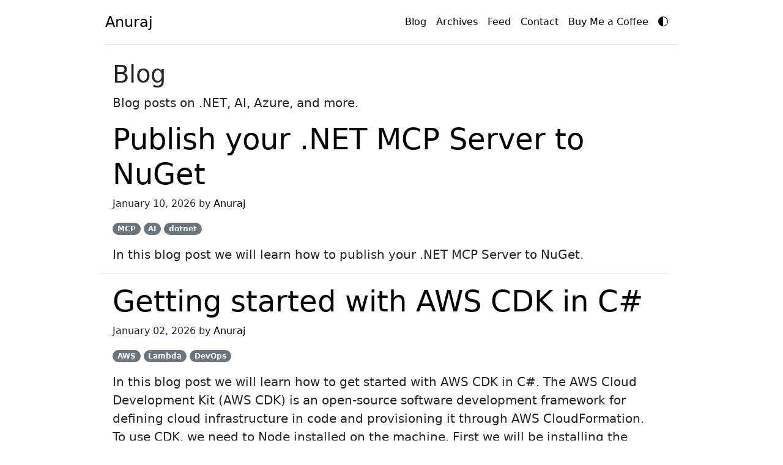

--- FILE ---
content_type: text/html; charset=utf-8
request_url: https://anuraj.dev/blog/?utm_source=socxly404
body_size: 2511
content:
<!doctype html><html lang="en" data-bs-theme="dark"><head><meta charset="utf-8"><meta name="viewport" content="width=device-width, initial-scale=1"><link rel="apple-touch-icon" sizes="180x180" href="/assets/apple-touch-icon.png"><link rel="icon" type="image/png" sizes="32x32" href="/assets/favicon-32x32.png"><link rel="icon" type="image/png" sizes="16x16" href="/assets/favicon-16x16.png"><link rel="manifest" href="/assets/site.webmanifest"><link href="/assets/bootstrap.min.css" rel="stylesheet"> <title>Blog | anuraj.dev</title><meta name="generator" content="Jekyll v3.10.0" /><meta property="og:title" content="Blog" /><meta property="og:locale" content="en_US" /><meta name="description" content="a dotnet developer’s technical journal" /><meta property="og:description" content="a dotnet developer’s technical journal" /><link rel="canonical" href="https://anuraj.dev/blog/" /><meta property="og:url" content="https://anuraj.dev/blog/" /><meta property="og:site_name" content="anuraj.dev" /><meta property="og:type" content="website" /><link rel="next" href="https://anuraj.dev/blog/2/" /><meta name="twitter:card" content="summary" /><meta property="twitter:title" content="Blog" /><meta name="twitter:site" content="@anuraj" /><meta name="twitter:creator" content="@anuraj" /> <script type="application/ld+json"> {"@context":"https://schema.org","@type":"WebPage","description":"a dotnet developer’s technical journal","headline":"Blog","publisher":{"@type":"Organization","logo":{"@type":"ImageObject","url":"https://anuraj.dev/assets/logo.png"}},"url":"https://anuraj.dev/blog/"}</script> <style> .container {max-width: 960px;}</style><body><div class="container py-3"><header><div class="d-flex flex-column flex-md-row align-items-center pb-3 mb-4 border-bottom"> <a href="/" class="d-flex align-items-center link-body-emphasis text-decoration-none"> <span class="fs-4">Anuraj</span> </a><nav class="d-inline-flex mt-2 mt-md-0 ms-md-auto">  <a class="me-3 py-2 link-body-emphasis text-decoration-none" href="/blog">Blog</a> <a class="me-3 py-2 link-body-emphasis text-decoration-none d-none d-sm-inline-block" href="/archives">Archives</a> <a class="me-3 py-2 link-body-emphasis text-decoration-none d-none d-sm-inline-block" href="/blog/feed.rss">Feed</a> <a class="me-3 py-2 link-body-emphasis text-decoration-none" href="/contact">Contact</a> <a class="me-3 py-2 link-body-emphasis text-decoration-none text-nowrap" href="https://www.buymeacoffee.com/anuraj.dev" target="_blank" rel="noopener noreferrer"> Buy Me a Coffee</a> <a id="ToggleTheme" class="me-3 py-2 link-body-emphasis text-decoration-none" style="margin-top: -0.10rem !important;" href="javascript:;"> <svg xmlns="http://www.w3.org/2000/svg" width="16" height="16" fill="currentColor" class="bi bi-circle-half" viewBox="0 0 16 16"><path d="M8 15A7 7 0 1 0 8 1zm0 1A8 8 0 1 1 8 0a8 8 0 0 1 0 16"></path> </svg> </a></nav></div></header><main><div class="container"><div class="row"><div class="col-md-12"><h1>Blog</h1><p class="lead">Blog posts on .NET, AI, Azure, and more.</p></div></div><div class="row"><div class="row mb-3 border-bottom"><h2 class="display-5"> <a class="text-body-emphasis text-decoration-none" href="https://anuraj.dev/blog/publish-your-dotnet-mcp-server-to-nuget/"> Publish your .NET MCP Server to NuGet </a></h2><p>January 10, 2026 by <a class="text-body-emphasis text-decoration-none" href="https://anuraj.dev/about">Anuraj</a></p><p> <span class="badge rounded-pill text-bg-secondary">MCP</span> <span class="badge rounded-pill text-bg-secondary">AI</span> <span class="badge rounded-pill text-bg-secondary">dotnet</span></p><p class="lead"> In this blog post we will learn how to publish your .NET MCP Server to NuGet.</p></div><div class="row mb-3 border-bottom"><h2 class="display-5"> <a class="text-body-emphasis text-decoration-none" href="https://anuraj.dev/blog/getting-started-with-aws-cdk-in-csharp/"> Getting started with AWS CDK in C# </a></h2><p>January 02, 2026 by <a class="text-body-emphasis text-decoration-none" href="https://anuraj.dev/about">Anuraj</a></p><p> <span class="badge rounded-pill text-bg-secondary">AWS</span> <span class="badge rounded-pill text-bg-secondary">Lambda</span> <span class="badge rounded-pill text-bg-secondary">DevOps</span></p><p class="lead"> In this blog post we will learn how to get started with AWS CDK in C#. The AWS Cloud Development Kit (AWS CDK) is an open-source software development framework for defining cloud infrastructure in code and provisioning it through AWS CloudFormation. To use CDK, we need to Node installed on the machine. First we will be installing the AWS CDK CLI, we can use the following command npm install -g aws-cdk. We can verify version of CDK by running the command cdk --version once the installation is completed.</p></div><div class="row mb-3 border-bottom"><h2 class="display-5"> <a class="text-body-emphasis text-decoration-none" href="https://anuraj.dev/blog/how-to-write-unit-tests-for-lambda/"> How to write unit tests for AWS Lambda </a></h2><p>December 31, 2025 by <a class="text-body-emphasis text-decoration-none" href="https://anuraj.dev/about">Anuraj</a></p><p> <span class="badge rounded-pill text-bg-secondary">AWS</span> <span class="badge rounded-pill text-bg-secondary">Lambda</span> <span class="badge rounded-pill text-bg-secondary">UnitTesting</span></p><p class="lead"> In this blog post we will learn how to write unit tests for AWS Lambda. When we create the Lambda empty function, it will create a Unit test project as well. Since we modified the Lambda function to use APIGatewayHttpApiV2ProxyRequest and APIGatewayHttpApiV2ProxyResponse, we need to modify the unit test like this - here is the Lambda function.</p></div><div class="row mb-3 border-bottom"><h2 class="display-5"> <a class="text-body-emphasis text-decoration-none" href="https://anuraj.dev/blog/how-to-connect-to-dynamodb-from-lambda/"> How to connect to AWS DynamoDB from AWS Lambda </a></h2><p>December 30, 2025 by <a class="text-body-emphasis text-decoration-none" href="https://anuraj.dev/about">Anuraj</a></p><p> <span class="badge rounded-pill text-bg-secondary">AWS</span> <span class="badge rounded-pill text-bg-secondary">Lambda</span> <span class="badge rounded-pill text-bg-secondary">DynamoDb</span></p><p class="lead"> In this blog post series, we’ll explore how to create a CRUD application using Http API with Lambda and DynamoDB. This is multipart blog post. In this blog post we will connect to DynamoDb from AWS Lambda.</p></div><div class="row mb-3 border-bottom"><h2 class="display-5"> <a class="text-body-emphasis text-decoration-none" href="https://anuraj.dev/blog/how-to-create-lambda-function-and-debug/"> How to create an AWS Lambda function and debug it </a></h2><p>December 29, 2025 by <a class="text-body-emphasis text-decoration-none" href="https://anuraj.dev/about">Anuraj</a></p><p> <span class="badge rounded-pill text-bg-secondary">AWS</span> <span class="badge rounded-pill text-bg-secondary">Lambda</span></p><p class="lead"> In this blog post series, we’ll explore how to create a CRUD application using Http API with Lambda and DynamoDB. This is multipart blog post. In this blog post we will create a lambda, how to test and debug it. To get started we will be installing AWS Lambda project templates and AWS Lambda tools.</p></div><nav><ul class="pagination justify-content-center"><li class="page-item disabled"> <a class="page-link">&#8249;&nbsp;Previous</a><li class="page-item"> <span class="text-body-emphasis text-decoration-none page-link disabled">Page: 1 of 123</span><li class="page-item"> <a class="text-body-emphasis text-decoration-none page-link" href="/blog/2/">Next&nbsp;&#8250;</a></ul></nav><div class="row py-3 text-center text-body-secondary border-top"><p class="ms-2 me-2"> Copyright &copy; 2026&nbsp;<a class="text-body-emphasis text-decoration-none" href="https://anuraj.dev/about">Anuraj</a>. Blog content licensed under the Creative Commons&nbsp;<a class="text-body-emphasis text-decoration-none" href="https://creativecommons.org/licenses/by/2.5/" rel="noopener" target="_blank">CC BY 2.5</a> | Unless otherwise stated or granted, code samples licensed under the <a class="text-body-emphasis text-decoration-none" href="https://anuraj.mit-license.org/" rel="noopener" target="_blank">MIT license</a>. This is a personal blog. The opinions expressed here represent my own and not those of my employer. Powered by Jekyll. Hosted with ❤ by <a class="text-body-emphasis text-decoration-none" href="https://github.com/" rel="noopener" target="_blank">GitHub</a></p></div></div></div></main></div><script> const getStoredTheme=()=>localStorage.getItem("theme"),setStoredTheme=e=>localStorage.setItem("theme",e),getPreferredTheme=()=>{let e=getStoredTheme();return e||(window.matchMedia("(prefers-color-scheme: dark)").matches?"dark":"light")},setTheme=e=>{"auto"===e&&window.matchMedia("(prefers-color-scheme: dark)").matches?document.documentElement.setAttribute("data-bs-theme","dark"):document.documentElement.setAttribute("data-bs-theme",e)};setTheme(getPreferredTheme()),window.matchMedia("(prefers-color-scheme: dark)").addEventListener("change",()=>{let e=getStoredTheme();"light"!==e&&"dark"!==e&&setTheme(getPreferredTheme())}),document.querySelector("#ToggleTheme").addEventListener("click",()=>{let e=getStoredTheme();"light"===e?(setStoredTheme("dark"),setTheme("dark")):(setStoredTheme("light"),setTheme("light"))}); </script> 
